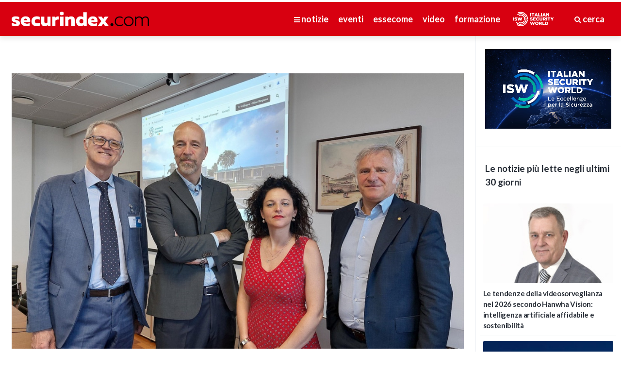

--- FILE ---
content_type: text/html; charset=UTF-8
request_url: https://securindex.com/news/leggi/4685/le-giornate-dellinstallatore-elettrico-disponibile-il-programma-convegnistico
body_size: 13111
content:
<!DOCTYPE html>
<html lang="it" class="">
    <head>
        <meta charset="utf-8">
        <meta http-equiv="X-UA-Compatible" content="IE=edge">
        <meta name="viewport" content="width=device-width, height=device-height, initial-scale=1.0, maximum-scale=1.0, user-scalable=no">
        <meta name="apple-mobile-web-app-capable" content="yes">
		<meta name="csrf-token" content="bFEsGQlhrA8z0jNNjrl6rI2EjEAgyNGEzhWeEBKv">
        <link rel="icon" href="https://securindex.com/favicon.png" type="image/x-icon" />
        <meta name="description" content="securindex.com è il portale italiano della sicurezza: notizie, norme e leggi, novità tecnologiche, formazione professionale e contatto diretto con installatori certificati.">
        <meta name="keywords" content="sicurezza,securindex,essecome,news,notizie,securpedia,informazione,installatore,installatori,antifurto,antifurti,gdpr,guardie giurate,videosorveglianza,security,safety,vigilanza,corsi sicurezza,security for retail forum,formazione professionale,certificazione professionale">
        <link rel="canonical" href="https://securindex.com/">
        <title> Le Giornate dell&#039;Installatore Elettrico: disponibile il programma convegnistico - news - securindex </title>

        <!-- Google Tag Manager -->
        <script>(function(w,d,s,l,i){w[l]=w[l]||[];w[l].push({'gtm.start':
                    new Date().getTime(),event:'gtm.js'});var f=d.getElementsByTagName(s)[0],
                j=d.createElement(s),dl=l!='dataLayer'?'&l='+l:'';j.async=true;j.src=
                'https://www.googletagmanager.com/gtm.js?id='+i+dl;f.parentNode.insertBefore(j,f);
            })(window,document,'script','dataLayer','GTM-NCCC5Z53');</script>
        <!-- End Google Tag Manager -->
		
		<meta name="copyright" content="Securindex" />
		<meta name="company" content="Securindex" />
        
        <meta property="fb:app_id" content="2061176527499841">
        <meta property="og:locale" content="it_IT">
        <meta property="og:type" content="website">
        <meta property="og:site_name" content="securindex.com">
        <meta property="og:title" content="Le Giornate dell&#039;Installatore Elettrico: disponibile il programma convegnistico">
        <meta property="og:url" content="https://securindex.com/news/leggi/4685/le-giornate-dellinstallatore-elettrico-disponibile-il-programma-convegnistico">
        <meta property="og:description" content="
	Bergamo, 6 Giugno 2024&nbsp;-&nbsp;Le Giornate dell&rsquo;Installatore Elettrico&nbsp;(IE) &egrave; l&rsquo;evento fieristico in programma il 13 e 14 giugno 2024 dedicato ai professionisti del settore elettrico, dalla progettazione all&rsquo;installazione. La manifestazione, che si terr&agrave; presso Fiera Bergamo, offre l&rsquo;opportunit&agrave; di scoprire l&rsquo;universo installazione e manutenzione degli impianti elettrici, ma &egrave; anche l&rsquo;occasione perfetta per fare networking con i maggiori esperti del settore.

	La manifestazione, organizzata da&nbsp;Promoberg, sar&agrave; articolata su otto aree tematiche relative a impiantistica, mobilit&agrave; elettrica, fonti rinnovabili, sicurezza e comfort, automazione, illuminazione, termotecnica, strumentazione e attrezzature e molto altro.
	Giornate dell&rsquo;Installatore Elettrico, seguendo il format delle manifestazioni organizzate da Promoberg, non vuole rappresentare soltanto un evento espositivo ma diventare anche sinonimo di aggiornamento, formazione e sviluppo professionale.
	Tutti i partecipanti potranno infatti confrontarsi con un&rsquo;ampia presenza di professionisti del settore elettrico e stimolare in questo modo una crescita e uno sviluppo da un punto di vista professionale.
	Un ampio programma formativo con convegni, seminari e workshop. Le sessioni formative si terranno nelle sale Volta, Galvani e Colleoni del Centro congressi fieristico.

	Il Programma

	Le Giornate dell&rsquo;installatore Elettrico saranno affiancate da un programma convegnistico ricco di contenuti: saranno oltre 30 gli approfondimenti formativi dedicati sia al mondo dell&rsquo;impiantistica come anche alle ultime normative vigenti per rispondere alle esigenze tecniche e pratiche del settore.

	Formatori qualificati affronteranno tematiche come efficientamento energetico, complementi elettrici, tecnologie di illuminazione e fotovoltaico, HVAC, sistemi di sicurezza e videosorveglianza e automazione industriale.
	Il programma convegni &egrave; molto ricco e prevede un serie di workshop e convegni (due del quali con crediti formativi) a cura di Promoberg e delle principali realt&agrave; del settore: A&amp;I, A2A, Albiqual, Alibaba, Anie, Ats Bergamo, Came, CNA, Confartigianato, Contrel elettronica, Dehn, Femi, Gewiss, Maico e Delta Dore, Niiprogetti, Schneider, Sd Proget, Sonel, Tecsystem, Wiesmann, Zeliatech e Zotup.

	La parte convegnistica &egrave; curata dal Comitato Scientifico di IE, composta da esperti del settore (componenti di Albiqual, Anie CSI, Confartigianato, CNA, ATS e FederEsco) e presieduto da&nbsp;Andrea Ferriani, Ad di Editoriale Delfino, che commenta:&nbsp;&ldquo;La formazione e l&#39;informazione sono valori aggiunti essenziali per Le Giornate dell&rsquo;Installatore Elettrico. Il programma formativo, sviluppato dal comitato scientifico e altri attori coinvolti, risponde alle esigenze degli installatori professionisti moderni. Coprendo tematiche come impiantistica elettrica e termotecnica, tecnologie smart e IOT, sicurezza, energie rinnovabili, automazione e mobilit&agrave; elettrica, il programma mira a garantire prestazioni eccellenti e competitivit&agrave; sul mercato. In un periodo di rapida trasformazione tecnologica, aggiornare le conoscenze &egrave; cruciale per gli installatori, che giocano un ruolo fondamentale nell&#39;installazione, manutenzione e riparazione degli impianti elettrici e nella sicurezza. Solo attraverso competenze tecniche aggiornate e specializzate possono affrontare efficacemente le sfide del mercato attuale e futuro.&rdquo;

	Tra i tanti appuntamenti sono in programma due convegni che prevedono il rilascio di crediti formativi per i professionisti:
	il 14 giugno alle ore 9.00&nbsp;&laquo;Addetti ai lavori elettrici per Pav-Pes-Pei&raquo;&nbsp;di Confartigianato in collaborazione con Promoberg e alle ore 10.00&nbsp;&laquo;Tecnologie innovative, strumenti, metodi e incentivi per il miglioramento l&rsquo;efficientamento energetico e della sostenibilit&agrave; ambientale dell&rsquo;involucro edilizio&raquo;&nbsp;a cura dell&rsquo;Ordine degli Ingegneri della provincia di Caserta.
	Un altro appuntamento importante &egrave; rappresentato da&nbsp;&laquo;La prevenzione delle cadute dall&rsquo;alto&raquo;&nbsp;promosso da Ats Bergamo, corso di aggiornamento CEI 11-27. Promosso da A&amp;I, il 13 giugno si terr&agrave; in mattinata anche un workshop dedicato alla&nbsp;&ldquo;Presentazione e visita guidata ad un prototipo di un involucro tecnologico ecosostenibile ed efficiente&rdquo;.

	Il programma completo, in costante aggiornamento, con tutti i convegni e workshop di aziende e associazioni &egrave; disponibile su&nbsp;www.fieraie.it/programma-eventi.

	La manifestazione ha il patrocinio di Anie CSI, Federesco e Albiqual, di CNA, Confartigianato, e Provincia; che si uniscono al sostegno di partner storici di Promoberg come Intesa Sanpaolo e Banco BPM Credito Bergamasco (main sponsor), delle new entry Gewiss e Alibaba (main partner), di Cribis (technical partner) e Diadora Utility (safety partner).

	L&rsquo;ingresso alla manifestazione (riservata ai soli operatori professionali) &egrave; gratuito,&nbsp;previa registrazione
	Orari: gioved&igrave; e venerd&igrave;: 9:30 &ndash; 18:00. Ticket parking 5 euro.

	&nbsp;">
        <meta property="og:image" content="https://securindex.com/cacheimage/cached-1100--maintain.83f34c61d5a4eec81a9f1bdb09604fd6.jpg">
        <meta property="og:image:secure_url" content="https://securindex.com/cacheimage/cached-1100--maintain.83f34c61d5a4eec81a9f1bdb09604fd6.jpg">
                            <meta property="og:image:width" content="1100">
                                    <!--<meta property="og:image:height" content="600">-->
                    <meta property="og:article:author" content="securindex.com">
        <meta property="og:article:publisher" content="essecome editore">
        <meta name="twitter:card" content="summary_large_image">
        <meta name="twitter:site" content="@securindex">
        <meta name="twitter:creator" content="@securindex" />
        <meta name="twitter:url" content="https://securindex.com/news/leggi/4685/le-giornate-dellinstallatore-elettrico-disponibile-il-programma-convegnistico">
        <meta name="twitter:title" content="Le Giornate dell&#039;Installatore Elettrico: disponibile il programma convegnistico">
        <meta name="twitter:description" content="
	Bergamo, 6 Giugno 2024&nbsp;-&nbsp;Le Giornate dell&rsquo;Installatore Elettrico&nbsp;(IE) &egrave; l&rsquo;evento fieristico in programma il 13 e 14 giugno 2024 dedicato ai professionisti del settore elettrico, dalla progettazione all&rsquo;installazione. La manifestazione, che si terr&agrave; presso Fiera Bergamo, offre l&rsquo;opportunit&agrave; di scoprire l&rsquo;universo installazione e manutenzione degli impianti elettrici, ma &egrave; anche l&rsquo;occasione perfetta per fare networking con i maggiori esperti del settore.

	La manifestazione, organizzata da&nbsp;Promoberg, sar&agrave; articolata su otto aree tematiche relative a impiantistica, mobilit&agrave; elettrica, fonti rinnovabili, sicurezza e comfort, automazione, illuminazione, termotecnica, strumentazione e attrezzature e molto altro.
	Giornate dell&rsquo;Installatore Elettrico, seguendo il format delle manifestazioni organizzate da Promoberg, non vuole rappresentare soltanto un evento espositivo ma diventare anche sinonimo di aggiornamento, formazione e sviluppo professionale.
	Tutti i partecipanti potranno infatti confrontarsi con un&rsquo;ampia presenza di professionisti del settore elettrico e stimolare in questo modo una crescita e uno sviluppo da un punto di vista professionale.
	Un ampio programma formativo con convegni, seminari e workshop. Le sessioni formative si terranno nelle sale Volta, Galvani e Colleoni del Centro congressi fieristico.

	Il Programma

	Le Giornate dell&rsquo;installatore Elettrico saranno affiancate da un programma convegnistico ricco di contenuti: saranno oltre 30 gli approfondimenti formativi dedicati sia al mondo dell&rsquo;impiantistica come anche alle ultime normative vigenti per rispondere alle esigenze tecniche e pratiche del settore.

	Formatori qualificati affronteranno tematiche come efficientamento energetico, complementi elettrici, tecnologie di illuminazione e fotovoltaico, HVAC, sistemi di sicurezza e videosorveglianza e automazione industriale.
	Il programma convegni &egrave; molto ricco e prevede un serie di workshop e convegni (due del quali con crediti formativi) a cura di Promoberg e delle principali realt&agrave; del settore: A&amp;I, A2A, Albiqual, Alibaba, Anie, Ats Bergamo, Came, CNA, Confartigianato, Contrel elettronica, Dehn, Femi, Gewiss, Maico e Delta Dore, Niiprogetti, Schneider, Sd Proget, Sonel, Tecsystem, Wiesmann, Zeliatech e Zotup.

	La parte convegnistica &egrave; curata dal Comitato Scientifico di IE, composta da esperti del settore (componenti di Albiqual, Anie CSI, Confartigianato, CNA, ATS e FederEsco) e presieduto da&nbsp;Andrea Ferriani, Ad di Editoriale Delfino, che commenta:&nbsp;&ldquo;La formazione e l&#39;informazione sono valori aggiunti essenziali per Le Giornate dell&rsquo;Installatore Elettrico. Il programma formativo, sviluppato dal comitato scientifico e altri attori coinvolti, risponde alle esigenze degli installatori professionisti moderni. Coprendo tematiche come impiantistica elettrica e termotecnica, tecnologie smart e IOT, sicurezza, energie rinnovabili, automazione e mobilit&agrave; elettrica, il programma mira a garantire prestazioni eccellenti e competitivit&agrave; sul mercato. In un periodo di rapida trasformazione tecnologica, aggiornare le conoscenze &egrave; cruciale per gli installatori, che giocano un ruolo fondamentale nell&#39;installazione, manutenzione e riparazione degli impianti elettrici e nella sicurezza. Solo attraverso competenze tecniche aggiornate e specializzate possono affrontare efficacemente le sfide del mercato attuale e futuro.&rdquo;

	Tra i tanti appuntamenti sono in programma due convegni che prevedono il rilascio di crediti formativi per i professionisti:
	il 14 giugno alle ore 9.00&nbsp;&laquo;Addetti ai lavori elettrici per Pav-Pes-Pei&raquo;&nbsp;di Confartigianato in collaborazione con Promoberg e alle ore 10.00&nbsp;&laquo;Tecnologie innovative, strumenti, metodi e incentivi per il miglioramento l&rsquo;efficientamento energetico e della sostenibilit&agrave; ambientale dell&rsquo;involucro edilizio&raquo;&nbsp;a cura dell&rsquo;Ordine degli Ingegneri della provincia di Caserta.
	Un altro appuntamento importante &egrave; rappresentato da&nbsp;&laquo;La prevenzione delle cadute dall&rsquo;alto&raquo;&nbsp;promosso da Ats Bergamo, corso di aggiornamento CEI 11-27. Promosso da A&amp;I, il 13 giugno si terr&agrave; in mattinata anche un workshop dedicato alla&nbsp;&ldquo;Presentazione e visita guidata ad un prototipo di un involucro tecnologico ecosostenibile ed efficiente&rdquo;.

	Il programma completo, in costante aggiornamento, con tutti i convegni e workshop di aziende e associazioni &egrave; disponibile su&nbsp;www.fieraie.it/programma-eventi.

	La manifestazione ha il patrocinio di Anie CSI, Federesco e Albiqual, di CNA, Confartigianato, e Provincia; che si uniscono al sostegno di partner storici di Promoberg come Intesa Sanpaolo e Banco BPM Credito Bergamasco (main sponsor), delle new entry Gewiss e Alibaba (main partner), di Cribis (technical partner) e Diadora Utility (safety partner).

	L&rsquo;ingresso alla manifestazione (riservata ai soli operatori professionali) &egrave; gratuito,&nbsp;previa registrazione
	Orari: gioved&igrave; e venerd&igrave;: 9:30 &ndash; 18:00. Ticket parking 5 euro.

	&nbsp;">
        <meta name="twitter:image" content="https://securindex.com/cacheimage/cached-1100--maintain.83f34c61d5a4eec81a9f1bdb09604fd6.jpg">
        
        <!-- Fonts link -->
        <link href="https://fonts.googleapis.com/css?family=Lato:400,400i,700,700i|Raleway:400,400i,700,700i" rel="stylesheet">
        <!-- Icon css link -->
        <link rel="stylesheet" href="https://use.fontawesome.com/releases/v5.7.0/css/all.css" integrity="sha384-lZN37f5QGtY3VHgisS14W3ExzMWZxybE1SJSEsQp9S+oqd12jhcu+A56Ebc1zFSJ" crossorigin="anonymous">        <!-- CSS framework -->
        <link href="https://securindex.com/css/vendors/bulma.min.css" rel="stylesheet">
        <link href="https://securindex.com/css/vendors/bulma-switch.min.css" rel="stylesheet">
        <link href="https://securindex.com/css/vendors/bulma-checkradio.min.css" rel="stylesheet">
        <link href="https://securindex.com/css/vendors/jquery.fullpage.min.css" rel="stylesheet">
        <link href="https://securindex.com/js/vendors/lightgallery/css/lightgallery.min.css" rel="stylesheet">

        <link href="https://securindex.com/css/base.css?ver=1708534537" rel="stylesheet">
        <link href="/css/app.css" rel="stylesheet">
        <link href="https://securindex.com/css/layout/search.css?ver=1635329042" rel="stylesheet">
        <link href="https://securindex.com/css/layout/header.css?ver=1635329040" rel="stylesheet">
        <link href="https://securindex.com/css/layout/footer.css?ver=1635329040" rel="stylesheet">
        <link href="https://securindex.com/css/layout/grid-layout.css?ver=1635329040" rel="stylesheet">
        <link href="https://securindex.com/css/layout/top-news.css?ver=1697731581" rel="stylesheet">
        <link href="https://securindex.com/css/layout/main-column.css?ver=1686258552" rel="stylesheet">
        <link href="https://securindex.com/css/layout/banner-installatore.css?ver=1635329039" rel="stylesheet">
        <link href="https://securindex.com/css/layout/banner-securpedia.css?ver=1635329039" rel="stylesheet">
        <link href="https://securindex.com/css/layout/videos.css?ver=1635329043" rel="stylesheet">
        <link href="https://securindex.com/css/layout/banners.css?ver=1698090701" rel="stylesheet">
        <link href="https://securindex.com/css/layout/news-detail.css?ver=1635329042" rel="stylesheet">
        <link href="https://securindex.com/css/layout/courses.css?ver=1635329040" rel="stylesheet">
        <link href="https://securindex.com/css/layout/course-detail.css?ver=1635329040" rel="stylesheet">
        <link href="https://securindex.com/css/layout/events.css?ver=1635329040" rel="stylesheet">
        <link href="https://securindex.com/css/layout/securpedia.css?ver=1635329042" rel="stylesheet">
        <link href="https://securindex.com/css/layout/login.css?ver=1635329042" rel="stylesheet">
        <link href="https://securindex.com/css/layout/admin.css?ver=1635329039" rel="stylesheet">
	
	    <link href="https://securindex.com/css/layout/installatori/search-list.css?ver=1635329041" rel="stylesheet">
	    <link href="https://securindex.com/css/layout/installatori/filters.css?ver=1635329041" rel="stylesheet">
	    <link href="https://securindex.com/css/layout/installatori/card.css?ver=1635329041" rel="stylesheet">
	    <link href="https://securindex.com/css/layout/installatori/card-detail.css?ver=1635329041" rel="stylesheet">

        <!-- HTML5 shim and Respond.js for IE8 support of HTML5 elements and media queries -->
        <!-- WARNING: Respond.js doesn't work if you view the page via file:// -->
        <!--[if lt IE 9]>
        <script src="https://oss.maxcdn.com/html5shiv/3.7.3/html5shiv.min.js"></script>
        <script src="https://oss.maxcdn.com/respond/1.4.2/respond.min.js"></script>
        <![endif]-->
        <!--[if lte IE 11]>
        <meta http-equiv="refresh" content="0;url=http://abetterbrowser.org/" />
        <script type="text/javascript">
        window.top.location = 'http://abetterbrowser.org/';
        </script>
        <![endif]-->
        <script src="https://securindex.com/js/picturefill.min.js"></script>
    </head>
    <body class="main-page sidebarShown sidebar_categories ">

    <!-- Google Tag Manager (noscript) -->
    <noscript><iframe src="https://www.googletagmanager.com/ns.html?id=GTM-NCCC5Z53"
                      height="0" width="0" style="display:none;visibility:hidden"></iframe></noscript>
    <!-- End Google Tag Manager (noscript) -->


    <noscript>
    		<p>Sembra che tu abbia disabilitato Javascript, devi abilitarlo per visualizzare correttamente questo sito.</p>
    		<p>Looks like you have Javascript disabled, you must enable it to use this website properly.</p>
    	</noscript>
		
<nav id="main-menu" class="panel top small" style="border-radius: 0">
	<div class="sections desktop is-hidden-touch">
		<div class="left">
			<a href="https://www.securindex.com/" title="Securindex" class="logo"><img class="block" src="https://securindex.com/images/site/logo_securindex-bianco.png"></a>
		</div>
		<div class="right">
			<ul class="menu" style="display: flex; align-items: center; justify-content: flex-end;">
				<li><a class="sidebarTrigger" data-sidebar-id="categories"><i class="fas fa-bars"></i> notizie</a></li>
				
									<li><a href="https://www.securindex.com/fiere-ed-eventi">eventi</a></li>
								<li><a href="https://www.securindex.com/essecome">essecome</a></li>
				<li><a href="https://www.securindex.com/video">video</a></li>
				<li><a href="https://www.securindex.com/formazione" >formazione</a></li>
				
				
				<li style="margin-right: 2rem; margin-left: 1rem"><a href="https://isw.securindex.com" style="font-size: 0;"><img class="block" src="https://securindex.com/images/site/logo_isw_bianco.png" style="height:30px;"></a></li>
				<li><a href="#" id="site-search"><i class="fas fa-search"></i> cerca</a></li>
			</ul>
		</div>
	</div>
	<div class="sections mobile is-hidden-desktop">
		<div class="left">
			<a href="https://www.securindex.com/" title="Securindex" class="logo"><img class="block" src="https://securindex.com/images/site/logo_securindex-bianco.png"></a>
		</div>
		<div class="right">
			<ul class="menu">
				<li><a class="sidebarTrigger" data-sidebar-id="categories"><i class="fas fa-bars"></i> menu</a></li>
				<li><a href="#" id="site-search-mobile"><i class="fas fa-search"></i> cerca</a></li>
			</ul>
		</div>
	</div>
</nav>

<nav class="sidebar right hidden" data-sidebar-id="categories" id="categories">
	<div class="menu">
		<ul class="menu">
			
			<li class="menu-item is-hidden-desktop"><a href="https://www.securindex.com/news">notizie</a></li>
			<li class="menu-item is-hidden-desktop"><a href="https://www.securindex.com/formazione">formazione</a></li>
			<li class="menu-item is-hidden-desktop"><a href="https://isw.securindex.com" class="special-section">italian security world</a></li>
							<li class="menu-item is-hidden-desktop"><a href="https://www.securindex.com/fiere-ed-eventi">eventi</a></li>
						<li class="menu-item is-hidden-desktop"><a href="https://www.securindex.com/essecome">essecome</a></li>
			<li class="menu-item is-hidden-desktop"><a href="https://www.securindex.com/video">video</a></li>
			<li class="menu-item is-hidden-desktop"><a href="https://www.securindex.com/securpedia">securpedia</a></li>

			<li class="menu-item is-hidden-touch"><a href="https://www.securindex.com/news">Tutte le news</a></li>
			<li class="menu-item is-hidden-touch category-attualita__bg"><a href="https://www.securindex.com/news/attualita">Attualità</a></li>
			<li class="menu-item is-hidden-touch category-banche-e-denaro__bg"><a href="https://www.securindex.com/news/banche-e-denaro">Banche e denaro</a></li>
			<li class="menu-item is-hidden-touch category-beni-culturali__bg"><a href="https://www.securindex.com/news/beni-culturali">Beni culturali</a></li>
			<li class="menu-item is-hidden-touch category-citta-sicura__bg"><a href="https://www.securindex.com/news/citta-sicura">Città sicura</a></li>
			<li class="menu-item is-hidden-touch category-cybersecurity__bg"><a href="https://www.securindex.com/news/cybersecurity">Cybersecurity</a></li>
			<li class="menu-item is-hidden-touch category-domotica-e-sicurezza-residenziale__bg"><a href="https://www.securindex.com/news/domotica-e-sicurezza-residenziale">Domotica e sicurezza residenziale</a></li>
			<li class="menu-item is-hidden-touch category-fire-safety__bg"><a href="https://www.securindex.com/news/fire-safety">Fire & safety</a></li>
			<li class="menu-item is-hidden-touch category-formazione-e-certificazione__bg"><a href="https://www.securindex.com/news/formazione-e-certificazione">Formazione e certificazione</a></li>
			<li class="menu-item is-hidden-touch category-norme-e-sentenze__bg"><a href="https://www.securindex.com/news/norme-e-sentenze">Norme e sentenze</a></li>
			<li class="menu-item is-hidden-touch category-security-for-retail__bg"><a href="https://www.securindex.com/news/security-for-retail">Security for retail</a></li>
			<li class="menu-item is-hidden-touch category-tecnologie__bg"><a href="https://www.securindex.com/news/tecnologie">Tecnologie</a></li>
			<li class="menu-item is-hidden-touch category-vigilanza-e-dintorni__bg"><a href="https://www.securindex.com/news/vigilanza-e-dintorni">Vigilanza e dintorni</a></li>
		</ul>
	</div>
</nav>
		        
        
        <section class="wrapper">

	<section id="main-column" class="main-column">
		<div class="main-column-wrapper">
			<article class="section detail-news-article">
				<!-- 1100 -->
				<!-- 950 <= 1279-->
				<!-- 700 <= 768-->
				<!-- 400 <= 499-->
				<picture>
					<source srcset="https://securindex.com/cacheimage/cached-1100--maintain.83f34c61d5a4eec81a9f1bdb09604fd6.jpg" media="(min-width: 1280px)">
					<source srcset="https://securindex.com/cacheimage/cached-950--maintain.83f34c61d5a4eec81a9f1bdb09604fd6.jpg" media="(min-width: 769px)">
					<source srcset="https://securindex.com/cacheimage/cached-700--maintain.83f34c61d5a4eec81a9f1bdb09604fd6.jpg" media="(min-width: 500px)">
					<img srcset="https://securindex.com/cacheimage/cached-400--maintain.83f34c61d5a4eec81a9f1bdb09604fd6.jpg" class="maximize block" alt="">
				</picture>
				<h1>Le Giornate dell&#039;Installatore Elettrico: disponibile il programma convegnistico</h1>
				<div class="article-meta">
					<div class="article-category">
						<a href="https://securindex.com/news/attualita" class="category-attualita__color">attualità</a>
					</div>
					<div class="article-time-ago"><a href="#"><time datetime="2024-06-06"><strong> 6 giugno</strong> 2024</time></a></div>
					<div class="article-views"><strong>3135</strong> visualizzazioni</div>
				</div>
				<div class="article-full">
					<p><p>
	<em>Bergamo, 6 Giugno 2024</em>&nbsp;-&nbsp;<em><b><a href="https://fieraie.it/">Le Giornate dell&rsquo;Installatore Elettrico</a></b></em>&nbsp;(IE) &egrave; l&rsquo;evento fieristico in programma il 13 e 14 giugno 2024 dedicato ai professionisti del settore elettrico, dalla progettazione all&rsquo;installazione. La manifestazione, che si terr&agrave; presso Fiera Bergamo, offre l&rsquo;opportunit&agrave; di scoprire l&rsquo;universo installazione e manutenzione degli impianti elettrici, ma &egrave; anche l&rsquo;occasione perfetta per fare networking con i maggiori esperti del settore.</p>
<p>
	La manifestazione, organizzata da&nbsp;<b><a href="https://www.bergamofiera.it/">Promoberg</a></b>, sar&agrave; articolata su otto aree tematiche relative a impiantistica, mobilit&agrave; elettrica, fonti rinnovabili, sicurezza e comfort, automazione, illuminazione, termotecnica, strumentazione e attrezzature e molto altro.<br />
	<em>Giornate dell&rsquo;Installatore Elettrico</em>, seguendo il format delle manifestazioni organizzate da Promoberg, non vuole rappresentare soltanto un evento espositivo ma diventare anche sinonimo di aggiornamento, formazione e sviluppo professionale.<br />
	Tutti i partecipanti potranno infatti confrontarsi con un&rsquo;ampia presenza di professionisti del settore elettrico e stimolare in questo modo una crescita e uno sviluppo da un punto di vista professionale.<br />
	Un ampio programma formativo con convegni, seminari e workshop. Le sessioni formative si terranno nelle sale Volta, Galvani e Colleoni del Centro congressi fieristico.</p>
<p>
	<b>Il Programma</b></p>
<p>
	Le Giornate dell&rsquo;installatore Elettrico saranno affiancate da un programma convegnistico ricco di contenuti: saranno oltre 30 gli approfondimenti formativi dedicati sia al mondo dell&rsquo;impiantistica come anche alle ultime normative vigenti per rispondere alle esigenze tecniche e pratiche del settore.</p>
<p>
	Formatori qualificati affronteranno tematiche come efficientamento energetico, complementi elettrici, tecnologie di illuminazione e fotovoltaico, HVAC, sistemi di sicurezza e videosorveglianza e automazione industriale.<br />
	Il programma convegni &egrave; molto ricco e prevede un serie di workshop e convegni (due del quali con crediti formativi) a cura di Promoberg e delle principali realt&agrave; del settore: A&amp;I, A2A, Albiqual, Alibaba, Anie, Ats Bergamo, Came, CNA, Confartigianato, Contrel elettronica, Dehn, Femi, Gewiss, Maico e Delta Dore, Niiprogetti, Schneider, Sd Proget, Sonel, Tecsystem, Wiesmann, Zeliatech e Zotup.</p>
<div>
	La parte convegnistica &egrave; curata dal Comitato Scientifico di IE, composta da esperti del settore (componenti di Albiqual, Anie CSI, Confartigianato, CNA, ATS e FederEsco) e presieduto da&nbsp;<b>Andrea Ferriani</b>, Ad di Editoriale Delfino, che commenta:&nbsp;<em>&ldquo;La formazione e l&#39;informazione sono valori aggiunti essenziali per Le Giornate dell&rsquo;Installatore Elettrico. Il programma formativo, sviluppato dal comitato scientifico e altri attori coinvolti, risponde alle esigenze degli installatori professionisti moderni. Coprendo tematiche come impiantistica elettrica e termotecnica, tecnologie smart e IOT, sicurezza, energie rinnovabili, automazione e mobilit&agrave; elettrica, il programma mira a garantire prestazioni eccellenti e competitivit&agrave; sul mercato. In un periodo di rapida trasformazione tecnologica, aggiornare le conoscenze &egrave; cruciale per gli installatori, che giocano un ruolo fondamentale nell&#39;installazione, manutenzione e riparazione degli impianti elettrici e nella sicurezza. Solo attraverso competenze tecniche aggiornate e specializzate possono affrontare efficacemente le sfide del mercato attuale e futuro.&rdquo;</em></div>
<p>
	Tra i tanti appuntamenti sono in programma due convegni che prevedono il rilascio di crediti formativi per i professionisti:<br />
	il 14 giugno alle ore 9.00&nbsp;<b><em>&laquo;Addetti ai lavori elettrici per Pav-Pes-Pei&raquo;</em></b>&nbsp;di Confartigianato in collaborazione con Promoberg e alle ore 10.00&nbsp;<b><em>&laquo;Tecnologie innovative, strumenti, metodi e incentivi per il miglioramento l&rsquo;efficientamento energetico e della sostenibilit&agrave; ambientale dell&rsquo;involucro edilizio&raquo;</em></b>&nbsp;a cura dell&rsquo;Ordine degli Ingegneri della provincia di Caserta.<br />
	Un altro appuntamento importante &egrave; rappresentato da&nbsp;<b><em>&laquo;La prevenzione delle cadute dall&rsquo;alto&raquo;</em></b>&nbsp;promosso da Ats Bergamo, corso di aggiornamento CEI 11-27. Promosso da A&amp;I, il 13 giugno si terr&agrave; in mattinata anche un workshop dedicato alla&nbsp;<b><em>&ldquo;Presentazione e visita guidata ad un prototipo di un involucro tecnologico ecosostenibile ed efficiente&rdquo;</em></b>.</p>
<p>
	Il programma completo, in costante aggiornamento, con tutti i convegni e workshop di aziende e associazioni &egrave; disponibile su&nbsp;<b><a href="http://www.fieraie.it/programma-eventi">www.fieraie.it/programma-eventi</a></b><b>.</b></p>
<p>
	La manifestazione ha il patrocinio di Anie CSI, Federesco e Albiqual, di CNA, Confartigianato, e Provincia; che si uniscono al sostegno di partner storici di Promoberg come Intesa Sanpaolo e Banco BPM Credito Bergamasco (main sponsor), delle new entry Gewiss e Alibaba (main partner), di Cribis (technical partner) e Diadora Utility (safety partner).</p>
<p>
	<b>L&rsquo;ingresso alla manifestazione (riservata ai soli operatori professionali) &egrave; gratuito,&nbsp;<a href="http://https://fieraie.inetflowhosting.it/site/home.xsp">previa registrazione</a><br />
	Orari: gioved&igrave; e venerd&igrave;: 9:30 &ndash; 18:00. Ticket parking 5 euro.</b></p>
<p>
	&nbsp;</p></p>
				</div>
								
												<div class="article-full">
										<a href="https://securindex.com/news/tag/Giornate dell’Installatore Elettrico">#Giornate dell’Installatore Elettrico</a>
										<a href="https://securindex.com/news/tag/Fiera Bergamo">#Fiera Bergamo</a>
										<a href="https://securindex.com/news/tag/Promoberg">#Promoberg</a>
										<a href="https://securindex.com/news/tag/Andrea Ferriani">#Andrea Ferriani</a>
										<a href="https://securindex.com/news/tag/evento">#evento</a>
										<a href="https://securindex.com/news/tag/formazione">#formazione</a>
										<a href="https://securindex.com/news/tag/installatori elettrici">#installatori elettrici</a>
									</div>
							</article>

		</div>
		
		<div class="main-column-fullwidth-wrapper" style="margin-bottom: 0;">
	<article class="carousel">
		<div class="carousel-content">
			<div class="carousel-container">
				<div class="wrap">
					<div class="articles-preview">
						<div class="columns">
							<div class="column">
								<h2>Potrebbero interessarti</h2>
							</div>
						</div>
						<ul class="columns">
														<li class="column">
								<a href="https://securindex.com/news/leggi/5079/genetec-amplia-la-quota-di-mercato-nel-software-di-controllo-degli-accessi-a-livello-mondiale-secondo-lultimo-rapporto-omdia" class="thumb" title="Genetec amplia la quota di mercato nel software di controllo degli accessi a livello mondiale, secondo l&#039;ultimo rapporto Omdia">
								<div class="thumbnail" style="background-image:url(https://securindex.com/cacheimage/cached-286--maintain.8bd9bbb506edfda240d0d8a5a295854f.jpg)"></div>
								<div class="category">
									attualità
								</div>
								<h3 class="equalElement" style="height: 100px;">Genetec amplia la quota di mercato nel software di controllo degli accessi a livello mondiale, secondo l&#039;ultimo rapporto Omdia</h3></a>
							</li>
														<li class="column">
								<a href="https://securindex.com/news/leggi/5039/consip-gara-videosorveglianza-3-edizione-come-sta-andando" class="thumb" title="Consip – Gara Videosorveglianza 3° edizione: come sta andando?">
								<div class="thumbnail" style="background-image:url(https://securindex.com/cacheimage/cached-286--maintain.073143d91b3cb5c754b4c31f4f66270e.jpg)"></div>
								<div class="category">
									attualità
								</div>
								<h3 class="equalElement" style="height: 100px;">Consip – Gara Videosorveglianza 3° edizione: come sta andando?</h3></a>
							</li>
														<li class="column">
								<a href="https://securindex.com/news/leggi/5130/sanita-come-contrastare-le-violenze-in-reparto-i-data-breach-gli-incendi" class="thumb" title="Sanità, come contrastare le violenze in reparto, i data breach, gli incendi">
								<div class="thumbnail" style="background-image:url(https://securindex.com/cacheimage/cached-286--maintain.f102bb895f9efaa5f13daae8d7d9130a.jpg)"></div>
								<div class="category">
									attualità
								</div>
								<h3 class="equalElement" style="height: 100px;">Sanità, come contrastare le violenze in reparto, i data breach, gli incendi</h3></a>
							</li>
														<li class="column">
								<a href="https://securindex.com/news/leggi/5049/numeri-da-record-per-sicurezza-2025-crescono-spazi-espositivi-18-ed-espositori-esteri-28" class="thumb" title="Numeri da record per SICUREZZA 2025: crescono spazi espositivi (+18%) ed espositori esteri (+28%)">
								<div class="thumbnail" style="background-image:url(https://securindex.com/cacheimage/cached-286--maintain.be58cca17381a1ff213ca9e6b32277a9.jpg)"></div>
								<div class="category">
									attualità
								</div>
								<h3 class="equalElement" style="height: 100px;">Numeri da record per SICUREZZA 2025: crescono spazi espositivi (+18%) ed espositori esteri (+28%)</h3></a>
							</li>
													</ul>
					</div>
				</div>
			</div>
		</div>
	</article>
</div>
	</section>
	
	<section id="sidebar">

		<div class="sidebar-contents">
			<div class="sidebar-content has-text-centered sidebar-banner" id="vetrina-rotator">
				
				
				
				

				<a href="https://isw.securindex.com" title="Italian Security World">
					<video width="435" autoplay muted loop>
						<source src="https://securindex.com/images/subdomains/index/banner-ISW.mp4" type="video/mp4">
						video not supported.
					</video>
				</a>
				
			</div>
			<div class="sidebar-content is-hidden" style="font-weight: bold; background-color: #7CFC00; text-align: center; padding: 20px">
				<a href="https://securindex.com/gpg-gli-appalti-della-vergogna" class="blink" style="color: #222; font-weight: bold; display: inline-block;">
					<span style="font-size: 1.3rem; display: block; background-color: transparent">GPG, GLI APPALTI DELLA VERGOGNA</span>
					<span style="font-size: 1rem; display: block; background-color: transparent">vai alla bacheca</span>
				</a>
			</div>
			<div class="sidebar-content article-list">
				<h5>Le notizie più lette negli ultimi 30 giorni
					
				</h5>
				<ul class="slider autoHeight animated fast bounce" data-slider-id="pp-range-selector">
					<li class="selected">
						<ul class="flex-fixedSpaces">
														<li class="col-12-12 col-desktop-1-1 col-tablet-1-4 col-phablet-1-3 col-phone-1-2">
								<a href="https://securindex.com/news/leggi/5165/le-tendenze-della-videosorveglianza-nel-2026-secondo-hanwha-vision-intelligenza-artificiale-affidabile-e-sostenibilita" title="Le tendenze della videosorveglianza nel 2026 secondo Hanwha Vision: intelligenza artificiale affidabile e sostenibilità">
									<span class="article-title">Le tendenze della videosorveglianza nel 2026 secondo Hanwha Vision: intelligenza artificiale affidabile e sostenibilità</span> 
									<img alt="Le tendenze della videosorveglianza nel 2026 secondo Hanwha Vision: intelligenza artificiale affidabile e sostenibilità"  src="https://securindex.com/cacheimage/cached-286--maintain.690611dc5bb5a285b707a716cf7551c1.jpg">
								</a>
							</li>
														<li class="col-12-12 col-desktop-1-1 col-tablet-1-4 col-phablet-1-3 col-phone-1-2">
								<a href="https://securindex.com/news/leggi/5167/cosa-insegna-lincendio-di-crans-montana" title="Cosa insegna l’incendio di Crans-Montana">
									<span class="article-title">Cosa insegna l’incendio di Crans-Montana</span> 
									<img alt="Cosa insegna l’incendio di Crans-Montana"  src="https://securindex.com/cacheimage/cached-286--maintain.37fb2379531340ec456a4c47a07773ec.jpg">
								</a>
							</li>
														<li class="col-12-12 col-desktop-1-1 col-tablet-1-4 col-phablet-1-3 col-phone-1-2">
								<a href="https://securindex.com/news/leggi/5168/sicurezza-nei-piccoli-comuni-il-possibile-contributo-della-sicurezza-privata" title="Sicurezza nei piccoli Comuni, il possibile contributo della sicurezza privata">
									<span class="article-title">Sicurezza nei piccoli Comuni, il possibile contributo della sicurezza privata</span> 
									<img alt="Sicurezza nei piccoli Comuni, il possibile contributo della sicurezza privata"  src="https://securindex.com/cacheimage/cached-286--maintain.1a009c989811708624293b40dec342ac.jpg">
								</a>
							</li>
														<li class="col-12-12 col-desktop-1-1 col-tablet-1-4 col-phablet-1-3 col-phone-1-2">
								<a href="https://securindex.com/news/leggi/5166/webinar-aips-notifier-impianti-irai-ed-evac-stato-dellarte-ed-ultimi-aggiornamenti" title="Webinar AIPS-Notifier: Impianti IRAI ed EVAC. Stato dell&#039;arte ed ultimi aggiornamenti">
									<span class="article-title">Webinar AIPS-Notifier: Impianti IRAI ed EVAC. Stato dell&#039;arte ed ultimi aggiornamenti</span> 
									<img alt="Webinar AIPS-Notifier: Impianti IRAI ed EVAC. Stato dell&#039;arte ed ultimi aggiornamenti"  src="https://securindex.com/cacheimage/cached-286--maintain.3eb98c330b6e670e15bfd108b3d01f4e.jpg">
								</a>
							</li>
														<li class="col-12-12 col-desktop-1-1 col-tablet-1-4 col-phablet-1-3 col-phone-1-2">
								<a href="https://securindex.com/news/leggi/5169/portavalori-nel-mirino-univ-chiede-un-cambio-di-passo" title="Portavalori nel mirino: UNIV chiede un cambio di passo">
									<span class="article-title">Portavalori nel mirino: UNIV chiede un cambio di passo</span> 
									<img alt="Portavalori nel mirino: UNIV chiede un cambio di passo"  src="https://securindex.com/cacheimage/cached-286--maintain.205e3fe5585c4d3d1bfeb1f4ed2fc51b.jpg">
								</a>
							</li>
													</ul>
					</li>
				</ul>
			</div>
			
						<div class="sidebar-content has-text-centered sidebar-banner">
												<div class="column">
					<a class="view-tracking" data-id="367" data-type="banners"  href="https://www.anivp.it/" target="_blank" ><img class="inlineBlock" src="https://securindex.com/cacheimage/cached-435-275-maintain.81dbda9208821ebc305db2d88d1df218.jpg"></a>
									</div>
							</div>
						
			<div class="sidebar-content simple-list">
				<h5>Ultimo numero
					<span>
						<a href="https://securindex.com/essecome">Edizioni passate</a>
					</span>
				</h5>
				<div style="margin-top: 20px;" class="has-text-centered">
					<a href="https://securindex.com/downloads/7565530939f00365f541c6c7ae92cfd0.pdf" title="essecome online 7/2025">
						<img alt="essecome online 7/2025"  src="https://securindex.com/cacheimage/cached-286--maintain.bc59ceca5cf9e7147c35709c4b7716a6.jpg">
					</a>
				</div>
			</div>
			
						<div class="sidebar-content has-text-centered sidebar-banner">
												<div class="column">
					<a class="view-tracking" data-id="452" data-type="banners"  href="http://www.ermes-cctv.com" target="_blank" ><img class="inlineBlock" src="https://securindex.com/images/f85c20d681f14ef1eee544ae42aa5d41.gif"></a>
									</div>
							</div>
			
			<div class="sidebar-content simple-list">
				<h5>Ultimo video
					<span>
						<a href="https://securindex.com/video">Guarda altri video</a>
					</span>
				</h5>
				<div style="margin-top: 20px;">
					<div class="embed-container"><iframe width="100%" height="100%" src="https://www.youtube.com/embed/ZWgWbPBjPUE?HD=1;rel=0;showinfo=0;controls=1;autohide=1" frameborder="0" allowfullscreen=""></iframe></div>
				</div>
			</div>
			
						<div class="sidebar-content has-text-centered sidebar-banner">
												<div class="column">
					<a class="view-tracking" data-id="453" data-type="banners"  href="https://www.cittadinidellordine.com/" target="_blank" ><img class="inlineBlock" src="https://securindex.com/cacheimage/cached-435-275-maintain.bdc78424196ff271584e8bdf96dc856a.png"></a>
									</div>
							</div>
						
			<div class="sidebar-content simple-list">
				<h5>Ultime DEM </h5>
				<ul class="flex-fixedSpaces">
										<li class="col-12-12 col-desktop-1-1 col-tablet-1-2 col-phablet-1-1">
						<a class="developer" href="https://sh1.sendinblue.com/3hcgt19qnwlpfe.html?t=1765810184572" rel="nofollow" target="_blank">
							<div class="list-title">IVA Pro LPR/MMR/DGS: Novità firmware 9.80</div>
							<div class="list-subtitle">Inviata il 15 dicembre 2025</div>
						</a>
					</li>
										<li class="col-12-12 col-desktop-1-1 col-tablet-1-2 col-phablet-1-1">
						<a class="developer" href="https://sh1.sendinblue.com/3hbzy7xqnwlpfe.html?t=1764250936916" rel="nofollow" target="_blank">
							<div class="list-title">HESA presenta il nuovo sensore LiDAR REDSCAN Lite RLS-1010L di OPTEX</div>
							<div class="list-subtitle">Inviata il 27 novembre 2025</div>
						</a>
					</li>
										<li class="col-12-12 col-desktop-1-1 col-tablet-1-2 col-phablet-1-1">
						<a class="developer" href="https://sh1.sendinblue.com/3hbvqilqnwlpfe.html?t=1764092341455" rel="nofollow" target="_blank">
							<div class="list-title">E’ arrivato essecome online 7/2025!</div>
							<div class="list-subtitle">Inviata il 25 novembre 2025</div>
						</a>
					</li>
										<li class="col-12-12 col-desktop-1-1 col-tablet-1-2 col-phablet-1-1">
						<a class="developer" href="https://sh1.sendinblue.com/3hbevp9qnwlpfe.html?t=1763402065278" rel="nofollow" target="_blank">
							<div class="list-title">SICUREZZA 2025, VIENI A SCOPRIRE LE GRANDI NOVITÀ DI SECURINDEX - Pad. 7 stand S19-T20</div>
							<div class="list-subtitle">Inviata il 17 novembre 2025</div>
						</a>
					</li>
										<li class="col-12-12 col-desktop-1-1 col-tablet-1-2 col-phablet-1-1">
						<a class="developer" href="https://sh1.sendinblue.com/3hb6galqnwlpfe.html?t=1763041401177" rel="nofollow" target="_blank">
							<div class="list-title">HESA &quot;FOR YOU&quot; vi aspetta a SICUREZZA 2025!</div>
							<div class="list-subtitle">Inviata il 13 novembre 2025</div>
						</a>
					</li>
									</ul>
				
				<a class="simple-list-more" target="_blank" href="https://0bf72323.sibforms.com/serve/[base64]">Iscriviti alla newsletter</a>
			</div>
			
						<div class="sidebar-content has-text-centered sidebar-banner">
												<div class="column">
					<a class="view-tracking" data-id="451" data-type="banners"  href="https://www.inim.biz/it/antintrusione-e-domotica/centrale-antifurto-e-domotica-primex" target="_blank" ><img class="inlineBlock" src="https://securindex.com/cacheimage/cached-435-275-maintain.258e57e97864ad67e59ede2686beabed.jpg"></a>
									</div>
												<div class="column">
					<a class="view-tracking" data-id="426" data-type="banners"  href="https://www.youtube.com/@SecurindexTv/podcasts" target="_blank" ><img class="inlineBlock" src="https://securindex.com/images/0a7f3190dab05063428befbf38ad510d.gif"></a>
									</div>
												<div class="column">
					<a class="view-tracking" data-id="446" data-type="banners"  href="https://www.vigilanzacoopservice.it/azienda/chi-siamo/" target="_blank" ><img class="inlineBlock" src="https://securindex.com/images/bfa33548062bbc4d6a52b819874b1146.gif"></a>
									</div>
												<div class="column">
					<a class="view-tracking" data-id="444" data-type="banners"  href="https://www.univigilanza.it/" target="_blank" ><img class="inlineBlock" src="https://securindex.com/cacheimage/cached-435-275-maintain.1d1ff7683839c41ff72f53c05696137a.png"></a>
									</div>
												<div class="column">
					<a class="view-tracking" data-id="439" data-type="banners"  href="https://hubs.la/Q02NYhpt0" target="_blank" ><img class="inlineBlock" src="https://securindex.com/cacheimage/cached-435-275-maintain.e65bbf828524de17e1426b4905afa10a.png"></a>
									</div>
												<div class="column">
					<a class="view-tracking" data-id="431" data-type="banners"  href="https://spumablock.com/" target="_blank" ><img class="inlineBlock" src="https://securindex.com/cacheimage/cached-435-275-maintain.715f7efac686f5a32fc3502c16e75100.png"></a>
									</div>
							</div>
					</div>

	</section>
	
	<section class="carousel red is-hidden-mobile">
	<div class="carousel-content">
		<div class="carousel-container">
			<div class="wrap">
				<div class="articles-preview">
					<div class="columns">
						<div class="column has-text-centered">
							<h2>Ultimi video inseriti</h2>
						</div>
					</div>
					<ul class="columns" style="overflow: hidden;">
												<li class="column is-half-tablet is-one-third-desktop is-one-quarter-widescreen is-one-fifth-fullhd">
							<a href="#" class="video" title=" Sanità e sicurezza privata nell&#039;era della IA. Le interviste ai partner: Base Digitale">
							<!--<div class="thumbnail" style="background-image:url(https://securindex.com/images/video-cover.jpg)"></div>-->
							<div class="thumbnail" style="padding-bottom: 57%;"><div class="embed-container"><iframe width="100%" height="100%" src="https://www.youtube.com/embed/O481HOcl99w?HD=1;rel=0;showinfo=0;controls=1;autohide=1" frameborder="0" allowfullscreen=""></iframe></div></div>
							<div class="category">Interviste</div>
							<div class="meta"></div>
							<h3 class="equalElement" style="height: 60px;">Sanità e sicurezza privata nell&#039;era della IA. Le interviste ai partner: Base Digitale</h3></a>
						</li>
												<li class="column is-half-tablet is-one-third-desktop is-one-quarter-widescreen is-one-fifth-fullhd">
							<a href="#" class="video" title=" Sanità e sicurezza privata nell&#039;era della IA. Le interviste ai partner: AISMA">
							<!--<div class="thumbnail" style="background-image:url(https://securindex.com/images/video-cover.jpg)"></div>-->
							<div class="thumbnail" style="padding-bottom: 57%;"><div class="embed-container"><iframe width="100%" height="100%" src="https://www.youtube.com/embed/BL1woUUkfYs?HD=1;rel=0;showinfo=0;controls=1;autohide=1" frameborder="0" allowfullscreen=""></iframe></div></div>
							<div class="category">Interviste</div>
							<div class="meta"></div>
							<h3 class="equalElement" style="height: 60px;">Sanità e sicurezza privata nell&#039;era della IA. Le interviste ai partner: AISMA</h3></a>
						</li>
												<li class="column is-half-tablet is-one-third-desktop is-one-quarter-widescreen is-one-fifth-fullhd">
							<a href="#" class="video" title=" Sanità e sicurezza privata nell&#039;era della IA. Le interviste ai partner: Istituto di Vigilanza Coopservice">
							<!--<div class="thumbnail" style="background-image:url(https://securindex.com/images/video-cover.jpg)"></div>-->
							<div class="thumbnail" style="padding-bottom: 57%;"><div class="embed-container"><iframe width="100%" height="100%" src="https://www.youtube.com/embed/wCjJGHGKH4I?HD=1;rel=0;showinfo=0;controls=1;autohide=1" frameborder="0" allowfullscreen=""></iframe></div></div>
							<div class="category">Interviste</div>
							<div class="meta"></div>
							<h3 class="equalElement" style="height: 60px;">Sanità e sicurezza privata nell&#039;era della IA. Le interviste ai partner: Istituto di Vigilanza Coopservice</h3></a>
						</li>
												<li class="column is-half-tablet is-one-third-desktop is-one-quarter-widescreen is-one-fifth-fullhd">
							<a href="#" class="video" title=" Sanità e sicurezza privata nell&#039;era della IA. Le interviste ai partner: Cyberloop">
							<!--<div class="thumbnail" style="background-image:url(https://securindex.com/images/video-cover.jpg)"></div>-->
							<div class="thumbnail" style="padding-bottom: 57%;"><div class="embed-container"><iframe width="100%" height="100%" src="https://www.youtube.com/embed/HSU-KNHCdnE?HD=1;rel=0;showinfo=0;controls=1;autohide=1" frameborder="0" allowfullscreen=""></iframe></div></div>
							<div class="category">Interviste</div>
							<div class="meta"></div>
							<h3 class="equalElement" style="height: 60px;">Sanità e sicurezza privata nell&#039;era della IA. Le interviste ai partner: Cyberloop</h3></a>
						</li>
												<li class="column is-half-tablet is-one-third-desktop is-one-quarter-widescreen is-one-fifth-fullhd">
							<a href="#" class="video" title=" Sanità e sicurezza privata nell&#039;era della IA. Le interviste ai partner: Alesys">
							<!--<div class="thumbnail" style="background-image:url(https://securindex.com/images/video-cover.jpg)"></div>-->
							<div class="thumbnail" style="padding-bottom: 57%;"><div class="embed-container"><iframe width="100%" height="100%" src="https://www.youtube.com/embed/zfi_U6ZyUHA?HD=1;rel=0;showinfo=0;controls=1;autohide=1" frameborder="0" allowfullscreen=""></iframe></div></div>
							<div class="category">Interviste</div>
							<div class="meta"></div>
							<h3 class="equalElement" style="height: 60px;">Sanità e sicurezza privata nell&#039;era della IA. Le interviste ai partner: Alesys</h3></a>
						</li>
											</ul>
					<div class="columns">
						<div class="column has-text-centered">
							<a href="https://securindex.com/video" class="rounded-button white">Guarda gli altri video</a>
						</div>
					</div>
				</div>
			</div>
		</div>
	</div>
</section>	
</section>


		
		
<footer class="footer">
	<div class="columns">
		<div class="column is-one-third">
			<a href="https://www.securindex.com/" title="Securindex" class="logo"><img class="block" src="https://securindex.com/images/site/logo_footer.png"></a>
			<p><strong>© 2012/2026 essecome editore srls Tutti i diritti riservati.</strong><br>
			Milano - P.I 10293030960<br>
				REA MI-2520743<br>
			Tel. (+39) 02 36757931<br>
			<br>
			<a href="http://fabbrikk.com" target="_blank">Site handcrafted with <span>♥</span> by Fabbrikk</a></p>

		</div>
		<div class="column is-one-third">
			<ul>
				<li><strong>Legal</strong></li>
				<li><a href="https://www.securindex.com/chi-siamo">Chi siamo</a></li>
				<li><a href="https://www.securindex.com/abbonamenti">Abbonamenti</a></li>
				<li><a href="https://www.securindex.com/comunicazione-adv">Comunicazione & Adv</a></li>
				<li><a href="https://www.securindex.com/redazione">Redazione</a></li>
				<li><a href="https://www.securindex.com/contatti">Contatti</a></li>
				<li><a href="https://www.iubenda.com/privacy-policy/31633106" class="iubenda-nostyle no-brand iubenda-noiframe iubenda-embed iubenda-noiframe" target="_blank" title="Privacy Policy">Privacy policy</a></li>
				<li><a href="https://www.iubenda.com/privacy-policy/31633106/cookie-policy" class="iubenda-nostyle no-brand iubenda-noiframe iubenda-embed iubenda-noiframe" target="_blank" title="Cookie Policy">Cookie policy</a></li>
				<li><a href='#' class='iubenda-cs-preferences-link'>Impostazioni privacy</a></li>
			</ul>
		</div>
		<div class="column is-one-third has-text-right">

			<ul class="socials">
				<li><strong>Seguici anche sui social</strong></li>
				<li><a class="facebook" href="https://www.facebook.com/securindex" target="_blank"></a></li>
				
				<li><a class="linkedin" href="https://www.linkedin.com/company/securindex.com" target="_blank"></a></li>
				<li><a class="youtube" href="https://www.youtube.com/user/SecurindexTv" target="_blank"></a></li>
			</ul>

			<div>
				
				<a class="button is-link is-medium mt-5" target="_blank" href="https://0bf72323.sibforms.com/serve/[base64]">Iscriviti alla newsletter</a>
			</div>

		</div>
	</div>	
</footer>
		        
        <div id="morphsearch" class="morphsearch">
        	<form class="morphsearch-form" method="get" action="https://securindex.com/cerca">
        		<input class="morphsearch-input" type="search" placeholder="Cerca..." autofocus="autofocus">
        		<button class="morphsearch-submit" type="submit">Cerca</button>
        	</form>
        	<div class="morphsearch-content">
        		<div class="dummy-column">
        			<h2>Più lette</h2>
        			        				<a class="dummy-media-object" href="https://securindex.com/news/leggi/5165/le-tendenze-della-videosorveglianza-nel-2026-secondo-hanwha-vision-intelligenza-artificiale-affidabile-e-sostenibilita" title="Le tendenze della videosorveglianza nel 2026 secondo Hanwha Vision: intelligenza artificiale affidabile e sostenibilità">
        					<img alt="Le tendenze della videosorveglianza nel 2026 secondo Hanwha Vision: intelligenza artificiale affidabile e sostenibilità"  src="https://securindex.com/cacheimage/cached-286--maintain.690611dc5bb5a285b707a716cf7551c1.jpg">
        					<h3>Le tendenze della videosorveglianza nel 2026 secondo Hanwha Vision: intelligenza artificiale affidabile e sostenibilità</h3> 
        				</a>
        			        				<a class="dummy-media-object" href="https://securindex.com/news/leggi/5167/cosa-insegna-lincendio-di-crans-montana" title="Cosa insegna l’incendio di Crans-Montana">
        					<img alt="Cosa insegna l’incendio di Crans-Montana"  src="https://securindex.com/cacheimage/cached-286--maintain.37fb2379531340ec456a4c47a07773ec.jpg">
        					<h3>Cosa insegna l’incendio di Crans-Montana</h3> 
        				</a>
        			        				<a class="dummy-media-object" href="https://securindex.com/news/leggi/5168/sicurezza-nei-piccoli-comuni-il-possibile-contributo-della-sicurezza-privata" title="Sicurezza nei piccoli Comuni, il possibile contributo della sicurezza privata">
        					<img alt="Sicurezza nei piccoli Comuni, il possibile contributo della sicurezza privata"  src="https://securindex.com/cacheimage/cached-286--maintain.1a009c989811708624293b40dec342ac.jpg">
        					<h3>Sicurezza nei piccoli Comuni, il possibile contributo della sicurezza privata</h3> 
        				</a>
        			        				<a class="dummy-media-object" href="https://securindex.com/news/leggi/5166/webinar-aips-notifier-impianti-irai-ed-evac-stato-dellarte-ed-ultimi-aggiornamenti" title="Webinar AIPS-Notifier: Impianti IRAI ed EVAC. Stato dell&#039;arte ed ultimi aggiornamenti">
        					<img alt="Webinar AIPS-Notifier: Impianti IRAI ed EVAC. Stato dell&#039;arte ed ultimi aggiornamenti"  src="https://securindex.com/cacheimage/cached-286--maintain.3eb98c330b6e670e15bfd108b3d01f4e.jpg">
        					<h3>Webinar AIPS-Notifier: Impianti IRAI ed EVAC. Stato dell&#039;arte ed ultimi aggiornamenti</h3> 
        				</a>
        			        				<a class="dummy-media-object" href="https://securindex.com/news/leggi/5169/portavalori-nel-mirino-univ-chiede-un-cambio-di-passo" title="Portavalori nel mirino: UNIV chiede un cambio di passo">
        					<img alt="Portavalori nel mirino: UNIV chiede un cambio di passo"  src="https://securindex.com/cacheimage/cached-286--maintain.205e3fe5585c4d3d1bfeb1f4ed2fc51b.jpg">
        					<h3>Portavalori nel mirino: UNIV chiede un cambio di passo</h3> 
        				</a>
        			        		</div>
        		<div class="dummy-column">
        			<h2>Più recenti</h2>
        			        				<a class="dummy-media-object" href="https://securindex.com/news/leggi/5173/gli-scenari-del-mercato-della-sicurezza-fisica-nel-2026-secondo-genetec" title="Gli scenari del mercato della sicurezza fisica nel 2026 secondo Genetec">
        					<img alt="Gli scenari del mercato della sicurezza fisica nel 2026 secondo Genetec"  src="https://securindex.com/cacheimage/cached-286--maintain.9ba4a84eaf50d2c605866a1497b98c52.jpg">
        					<h3>Gli scenari del mercato della sicurezza fisica nel 2026 secondo Genetec</h3> 
        				</a>
        			        				<a class="dummy-media-object" href="https://securindex.com/news/leggi/5171/schneider-electric-modernizza-e-unifica-i-propri-sistemi-di-videosorveglianza-con-genetec-security-center" title="Schneider Electric modernizza e unifica i propri sistemi di videosorveglianza con Genetec Security Center">
        					<img alt="Schneider Electric modernizza e unifica i propri sistemi di videosorveglianza con Genetec Security Center"  src="https://securindex.com/cacheimage/cached-286--maintain.5cbf01217c12be49e08c39bd38356ff6.jpg">
        					<h3>Schneider Electric modernizza e unifica i propri sistemi di videosorveglianza con Genetec Security Center</h3> 
        				</a>
        			        				<a class="dummy-media-object" href="https://securindex.com/news/leggi/5172/vergnano-sceglie-axis-per-creare-uno-scudo-perimetrale-intelligente-con-tecnologia-radar-video-e-audio" title="Vergnano sceglie Axis per creare uno scudo perimetrale intelligente con tecnologia radar, video e audio">
        					<img alt="Vergnano sceglie Axis per creare uno scudo perimetrale intelligente con tecnologia radar, video e audio"  src="https://securindex.com/cacheimage/cached-286--maintain.279370ce89057f2de19c021c4d2091c2.jpg">
        					<h3>Vergnano sceglie Axis per creare uno scudo perimetrale intelligente con tecnologia radar, video e audio</h3> 
        				</a>
        			        				<a class="dummy-media-object" href="https://securindex.com/news/leggi/5169/portavalori-nel-mirino-univ-chiede-un-cambio-di-passo" title="Portavalori nel mirino: UNIV chiede un cambio di passo">
        					<img alt="Portavalori nel mirino: UNIV chiede un cambio di passo"  src="https://securindex.com/cacheimage/cached-286--maintain.205e3fe5585c4d3d1bfeb1f4ed2fc51b.jpg">
        					<h3>Portavalori nel mirino: UNIV chiede un cambio di passo</h3> 
        				</a>
        			        				<a class="dummy-media-object" href="https://securindex.com/news/leggi/5168/sicurezza-nei-piccoli-comuni-il-possibile-contributo-della-sicurezza-privata" title="Sicurezza nei piccoli Comuni, il possibile contributo della sicurezza privata">
        					<img alt="Sicurezza nei piccoli Comuni, il possibile contributo della sicurezza privata"  src="https://securindex.com/cacheimage/cached-286--maintain.1a009c989811708624293b40dec342ac.jpg">
        					<h3>Sicurezza nei piccoli Comuni, il possibile contributo della sicurezza privata</h3> 
        				</a>
        			        		</div>
        		<div class="dummy-column">
        			<h2>Potrebbero interessarti</h2>
        			        				<a class="dummy-media-object" href="https://securindex.com/news/leggi/5069/dissuasori-faac-la-sicurezza-su-misura-anche-nello-stile" title="Dissuasori FAAC, la sicurezza su misura, anche nello stile">
        					<img alt="Dissuasori FAAC, la sicurezza su misura, anche nello stile"  src="https://securindex.com/cacheimage/cached-286--maintain.908472e4ecf43e80df13957e2f6e6af1.jpg">
        					<h3>Dissuasori FAAC, la sicurezza su misura, anche nello stile</h3> 
        				</a>
        			        				<a class="dummy-media-object" href="https://securindex.com/news/leggi/5140/al-via-il-convegno-sanita-e-sicurezza-privata-nellera-della-ia-26-novembre-al-policlinico-di-milano" title="Al via il convegno “Sanità e sicurezza privata nell&#039;era della IA” - 26 novembre al Policlinico di Milano">
        					<img alt="Al via il convegno “Sanità e sicurezza privata nell&#039;era della IA” - 26 novembre al Policlinico di Milano"  src="https://securindex.com/cacheimage/cached-286--maintain.f40cfb729272556698aed153264b4367.jpg">
        					<h3>Al via il convegno “Sanità e sicurezza privata nell&#039;era della IA” - 26 novembre al Policlinico di Milano</h3> 
        				</a>
        			        				<a class="dummy-media-object" href="https://securindex.com/news/leggi/5090/ma-davvero-la-vigilanza-e-come-uno-yogurt-scaduto" title="Ma davvero la vigilanza è come uno yogurt scaduto?">
        					<img alt="Ma davvero la vigilanza è come uno yogurt scaduto?"  src="https://securindex.com/cacheimage/cached-286--maintain.dfcc59b37ac7e7957656e2ad045cb49a.jpg">
        					<h3>Ma davvero la vigilanza è come uno yogurt scaduto?</h3> 
        				</a>
        			        				<a class="dummy-media-object" href="https://securindex.com/news/leggi/5125/optex-a-fiera-sicurezza-2025-innovazione-e-nuove-sfide-per-il-futuro" title="OPTEX a Fiera Sicurezza 2025: innovazione e nuove sfide per il futuro">
        					<img alt="OPTEX a Fiera Sicurezza 2025: innovazione e nuove sfide per il futuro"  src="https://securindex.com/cacheimage/cached-286--maintain.e0c074d18627cb950a69b6ea2489d2c2.jpg">
        					<h3>OPTEX a Fiera Sicurezza 2025: innovazione e nuove sfide per il futuro</h3> 
        				</a>
        			        				<a class="dummy-media-object" href="https://securindex.com/news/leggi/5092/data-center-levoluzione-della-sicurezza-con-un-approccio-olistico-e-unificato" title="Data Center: l&#039;evoluzione della sicurezza con un approccio olistico e unificato">
        					<img alt="Data Center: l&#039;evoluzione della sicurezza con un approccio olistico e unificato"  src="https://securindex.com/cacheimage/cached-286--maintain.a121ba4c58e9cd0003b4a80770fd63d7.jpg">
        					<h3>Data Center: l&#039;evoluzione della sicurezza con un approccio olistico e unificato</h3> 
        				</a>
        			        		</div>
        	</div><!-- /morphsearch-content -->
        	<span class="morphsearch-close"></span>
        </div>


        <div id="login-wrapper" class="hide">
            <div id="login">
                <form action="https://securindex.com/installatori/login" method="post">
                    <input type="hidden" name="_token" value="bFEsGQlhrA8z0jNNjrl6rI2EjEAgyNGEzhWeEBKv">
                    <p>
                        <img src="https://securindex.com/images/site/logo_footer.png" width="100" class="logo pull-left" />
                        <a href="#" id="close-login-btn" class="pull-right" style="margin-top: -2px;"><i class="fa fa-3x fa-times"></i></a>
                    </p>

                    <div class="clearfix" style="margin-bottom: 10px;"></div>

                    <input type="text" name="email" placeholder="EMAIL" title="EMAIL" value="" />
                    <input type="password" name="password" placeholder="PASSWORD" title="PASSWORD" />


                    <div class="alert hide">errore</div>


                    <button type="submit">LOGIN</button>
                </form>
            </div>

            <div class="clear"></div>

            <div id="push"></div>
        </div>

        <!-- jQuery (necessary for Bootstrap's JavaScript plugins) -->
        <script src="https://securindex.com/js/vendors/jquery-3.3.1.min.js"></script>
        <script src="https://securindex.com/js/vendors/imagesloaded.pkgd.min.js"></script>
        <!--
        <script src="https://securindex.com/js/vendors/scrolloverflow.js"></script>
        <script src="https://securindex.com/js/vendors/jquery.fullpage.min.js"></script>
        -->
        <script src="https://securindex.com/js/vendors/jquery-qrcode-0.14.0.min.js"></script>

        <script src="https://securindex.com/js/vendors/lightgallery/js/lightgallery-all.min.js"></script>

        

        <script src="https://securindex.com/js/main.js?ver=1679309825"></script>
        <script src="https://securindex.com/js/index.js?ver=1686262816"></script>
        <script src="https://securindex.com/js/installers.js?ver=1689240333"></script>

    

        
        	
        <script type="text/javascript"> _linkedin_partner_id = "462332"; window._linkedin_data_partner_ids = window._linkedin_data_partner_ids || []; window._linkedin_data_partner_ids.push(_linkedin_partner_id); </script>
	    <script type="text/javascript"> (function(){var s = document.getElementsByTagName("script")[0]; var b = document.createElement("script"); b.type = "text/javascript";b.async = true; b.src = "https://snap.licdn.com/li.lms-analytics/insight.min.js"; s.parentNode.insertBefore(b, s);})(); </script>
	    <noscript> <img height="1" width="1" style="display:none;" alt="" src="https://dc.ads.linkedin.com/collect/?pid=462332&fmt=gif" /> </noscript>

        <script type="text/javascript">
            var _iub = _iub || [];
            _iub.csConfiguration = {"askConsentAtCookiePolicyUpdate":true,"countryDetection":true,"enableFadp":true,"perPurposeConsent":true,"siteId":3917084,"cookiePolicyId":31633106,"lang":"it","banner":{"acceptButtonCaptionColor":"#FFFFFF","acceptButtonColor":"#0073CE","acceptButtonDisplay":true,"backgroundColor":"#FFFFFF","closeButtonRejects":true,"customizeButtonCaptionColor":"#4D4D4D","customizeButtonColor":"#DADADA","customizeButtonDisplay":true,"explicitWithdrawal":true,"listPurposes":true,"logo":null,"position":"float-top-center","rejectButtonCaptionColor":"#FFFFFF","rejectButtonColor":"#0073CE","rejectButtonDisplay":true,"textColor":"#000000","zIndex":99999999}};
        </script>
        <script type="text/javascript" src="https://cs.iubenda.com/autoblocking/3917084.js"></script>
        <script type="text/javascript" src="https://cdn.iubenda.com/cs/iubenda_cs.js" charset="UTF-8" async></script>

            </body>
</html>


--- FILE ---
content_type: text/css
request_url: https://securindex.com/css/layout/events.css?ver=1635329040
body_size: 1184
content:
@charset "UTF-8";
/*
https://codepen.io/ksantangelo/pen/ZBOpoJ
*/
#events {
    background-color: #fff;
    padding: 60px;
}
	#events h2{
		font-size: 2rem;
		text-transform: uppercase;
		font-family: 'Lato', sans-serif;
		line-height: 1;
		margin-bottom: .8rem;
		font-weight: 900;
		text-shadow: 0px 0px 6px rgba(255, 255, 255, .4);
		position: relative;
	}
.timeline-wrapper {
	max-width: 1200px;
	margin: 0 auto;
}
.timeline {
  background: #fff;
  padding: 0 15px 0;
  position: relative;
  box-sizing: border-box;
}
@media (min-width: 768px)
{
	.timeline {
	  max-width: calc(100% - 30px);
	  background: #fff;
	  /*padding: 100px 10px;*/
	  /*padding: 100px 10px 0 40px;*/
	  padding: 0 10px 0 40px;
	  margin-bottom: 100px;
	  position: relative;
	  box-sizing: border-box;
	  /*box-shadow: 0.5rem 0.5rem 2rem 0 rgba(0, 0, 0, 0.2);*/
	}
	/*.timeline.courses {
	  padding: 0 10px 0 40px;
	}*/
	.timeline:before {
	  content: '';
	  position: absolute;
	  /*top: 0px;*/
	  top: 20px;
	  left: calc(33% + 15px);
	  bottom: 0px;
	  width: 4px;
	  background: rgba(216, 0, 15, 0.3);
	}
	/*.timeline.courses:before {
	  top: 20px;
	}*/
	.timeline:after {
	  content: "";
	  display: table;
	  clear: both;
	}
}

	
	.timeline-entry {
	  clear: both;
	  text-align: left;
	  position: relative;
	  margin-bottom: 50px;
	}
	@media (min-width: 768px)
	{
		.timeline-entry {
		  margin-bottom: 0;
		}
	}
		.timeline-entry .table tr.price{
			background-color: #f4f4f4;
			color: #222;
		}
		@media (min-width: 768px)
		{
			.timeline-entry .timeline-title,
			.timeline-entry .timeline-end {
			  margin-top: .5rem;
			  margin-bottom: 1rem;
			  float: left;
			  width: 33%;
			  padding-right: 30px;
			  text-align: right;
			  position: relative;
			}
			.timeline-entry .timeline-end {
			  margin-top: 3rem;
			}
			.timeline-entry .timeline-title:before,
			.timeline-entry .timeline-end:before {
			  content: '';
			  position: absolute;
			  width: 8px;
			  height: 8px;
			  border: 4px solid #d80010;
			  background-color: #fff;
			  border-radius: 100%;
			  top: 10px;
			  right: -1.5px;
			  z-index: 99;
			  box-sizing: content-box;
			}
			.timeline-entry .timeline-end:before {
			  background-color: #d80010;
			}
		}
			.timeline-entry .timeline-title h3 {
			  margin: 0;
			  font-size: 1.5rem;
			  font-weight: 600;
			  text-transform: uppercase;
			}
			.timeline-entry .timeline-title p {
			  margin: 0;
			  font-size: 1rem;
			  line-height: 1.3;
			  
			}
		@media (min-width: 768px)
		{
			.timeline-entry .timeline-body {
			  margin: .5rem 0 3rem;
			  float: right;
			  width: 66%;
			  padding-left: 30px;
			}
		}
			.timeline-entry .timeline-body h1 {
			  margin: 0 0 10px;
			  font-size: 1.5rem;
			  line-height: 1.2;
			  font-weight: 600;
			  
			}
			.timeline-entry.course .timeline-body h1 {
			  margin: 0 0 30px;
			  font-size: 1.9rem;
			  line-height: 1.2;
			  font-weight: 600;
			  text-transform: uppercase;
			}
			.timeline-entry .timeline-body img {
			  display: inline-block;
			  margin-bottom: 20px;
			}
			.timeline-entry .timeline-body h2 {
			  margin: 0 0 20px;
			  font-size: 1.1rem;
			  font-weight: 600;
			}
			.timeline-entry.course .timeline-body h3 {
			  margin: 0;
			  font-size: 1.1rem;
			  font-weight: 600;
			  text-transform: uppercase;
			}
			.timeline-entry.course .timeline-body h3.codice {
			  color: #d80010;
			  font-size: 1.3rem;
			}
			.timeline-entry .timeline-body p {
			  line-height: 1.4;
			  margin-bottom: 10px;
			}
			.timeline-entry.course .timeline-body p {
				font-size: 1.1rem;
			  line-height: 1.4;
			  margin: 0;
			}
			.timeline-entry .timeline-body p:first-child {
			  margin-top: 0;
			}
			.timeline-entry .timeline-body p:last-child {
			  margin-bottom: 0;
			}
			.timeline-entry .timeline-body ul {
			  color: #aaa;
			  padding-left: 0;
			  margin-top: 15px;
			  list-style-type: disc;
			  list-style-position: inside;
			}
			/*.timeline-entry .timeline-body ul li:before {
			  content: "–";
			  margin-right: .5em;
			}*/
			.timeline-entry .timeline-body .event-buttons {
				margin-top: 10px;
				text-align: center;
			}
			@media (min-width: 768px)
			{
				.timeline-entry .timeline-body .event-buttons {
					/*margin-top: 10px;*/
					text-align: left;
				}
			}
				.timeline-entry .timeline-body .event-buttons .rounded-button{
					margin-right: 15px;
				}


--- FILE ---
content_type: text/css
request_url: https://securindex.com/css/layout/installatori/search-list.css?ver=1635329041
body_size: 788
content:
.filterHide {
    display: none !important;
}
#installatori {
    font-family: 'Lato', sans-serif;
}
#installatori .searchbox{
    padding: 2rem;
    margin-bottom: 20px;
    background-color: #d80010;
}
#installatori .searchbox .title{
    color: #fff;
}
#installatori .searchbox .searchinput{
    width: 100%;
}
#installatori .searchbox #geo-search{

}
#installatori .howto a{
    color: #fff;
    font-size: 1rem;
    font-weight: bold;
    text-decoration: none;
    text-transform: uppercase;
    display: inline-block;
    margin-top: 20px;
}
#howto-modal .description{
    font-size: 1.2rem;
    list-style: disc;
}
#installatori .cta{
    display: block;
    margin-top: 20px;
}

#installatori-list {
    /*background-color: #ededed;*/
    /*background-color: #003F75;*/
    /*background-color: #fff;*/
    min-height: 100vh;
    position: relative;
}
#installatori-list hr{
    margin: 1rem 0;
    background-color: #d80010;
}
#installatori-list .subtitle-action-buttons {
    height: 40px;
    display: flex;
}
#installatori-list .subtitle-action-buttons a{
    padding: 0 20px;
    margin-right: 0!important;
    border-left: 1px solid rgba(0,0,0,.1);
    line-height: 1;
    color: #7d8793;
    font-weight: 500;
    font-size: .8rem;
    justify-content: center;
    flex-direction: column;
    text-align: center;
    display: flex;
}
#installatori-list .subtitle-action-buttons a:last-child{
    padding-right: 0;
}
/*#contactme-modal .modal-card-body{
    overflow: hidden;
}*/

.pp-style .bold, .pp-style b, .pp-style strong {
    font-weight: 700;
}
.pp-style .headline-small {
    font-size: 24px;
    line-height: 31px;
}
.pp-style .subtitle {
    font-size: 16px;
    line-height: 21px;
}
.pp-style .badge {
    background-color: #274b65;
    border-radius: 50%;
    color: #fff;
    font-weight: 700;
    height: 40px;
    line-height: 40px;
    text-align: center;
    width: 40px;
    display: inline-block;
}


.column.logo h3{
    color: #fff;
    font-size: 26px;
    margin: 15px 0;
    font-weight: 900;
}
.column.logo h5{
    color: #a0a0a0;
    font-size: 18px;
    font-weight: 600;
}
.column.logo a.button{
    margin-top: 15px;
    font-weight: bold;
}
.column.no-scroll .tag{
    margin-bottom: 5px;
}

.pac-container{
    margin-top: -70px;
}

--- FILE ---
content_type: text/css
request_url: https://securindex.com/css/layout/installatori/filters.css?ver=1635329041
body_size: 479
content:
#filterbox {
	font-family: 'Lato', sans-serif;
}
	#filterbox form{
		position: relative;
		background: #fff;
		border-radius: 3px;
		border: 1px solid #bdbdbd;
		padding: 0 1rem;
		margin: 0;
	}
		#filterbox #filterbox_options{
			margin-bottom: 1rem;
		}
			#filterbox #filterbox_options h2{
				color: #000;
				border-bottom: 1px solid #bdbdbd;
				margin: 0;
				padding: 1rem 0;
				font-size: 1.2rem;
				line-height: 1.5rem;
				font-weight: 700;
			}
			#filterbox #filterbox_options h2 a{
				font-size: .9rem;
				opacity: .7;
				text-decoration: underline;
			}
			#filterbox #filterbox_options .filterbox{
				margin-top: .25rem;
				margin-bottom: 1rem;
			}
				#filterbox #filterbox_options .filterbox .filtercategory{
				
				}
					#filterbox #filterbox_options .filterbox .filtercategory h3{
						margin: 0;
						padding: .5rem 0;
						font-size: 1rem;
						line-height: 1rem;
						font-weight: 700;
					}
				#filterbox #filterbox_options .filterbox .filteroptions{
					position: relative;
				}
#filterbox #filterbox_options .filterbox .filteroptions .field{
	vertical-align: middle;
	height: 1.5rem;
}
#filterbox #filterbox_options .filterbox .filteroptions .field label{
	width: 100%;
	display: inline-block;
	padding-top: 0;
	margin: 0;
	padding-bottom: 0;
}
#filterbox #filterbox_options .filterbox .filteroptions .field label::selection{
	background: unset;
	color: unset;
}
#filterbox #filterbox_options .filterbox .filteroptions .field label small{
	font-size: 88%;
	opacity: .7;
}

--- FILE ---
content_type: application/javascript; charset=utf-8
request_url: https://cs.iubenda.com/cookie-solution/confs/js/31633106.js
body_size: -244
content:
_iub.csRC = { consApiKey: 'pyUj2ATIkQHpDLHqztryl9cdYbkkASwf', showBranding: false, publicId: 'fd2068ef-fd2f-405e-9bf2-c3b0b5b51c12', floatingGroup: false };
_iub.csEnabled = true;
_iub.csPurposes = [3,4,1,6,2,5];
_iub.cpUpd = 1738591509;
_iub.csT = 0.15;
_iub.googleConsentModeV2 = true;
_iub.totalNumberOfProviders = 8;
